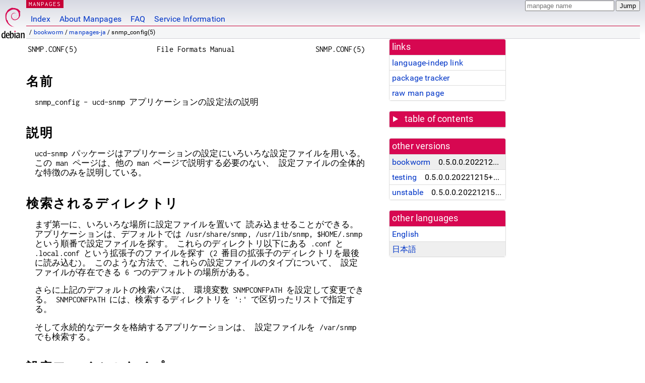

--- FILE ---
content_type: text/html
request_url: https://dyn.manpages.debian.org/bookworm/manpages-ja/snmp_config.5.ja.html
body_size: 24948
content:
<!DOCTYPE html>
<html lang="ja">
<head>
<meta charset="UTF-8">
<meta name="viewport" content="width=device-width, initial-scale=1.0">
<title>snmp_config(5) — manpages-ja — Debian bookworm — Debian Manpages</title>
<style type="text/css">
@font-face {
  font-family: 'Inconsolata';
  src: local('Inconsolata'), url(/Inconsolata.woff2) format('woff2'), url(/Inconsolata.woff) format('woff');
  font-display: swap;
}

@font-face {
  font-family: 'Roboto';
  font-style: normal;
  font-weight: 400;
  src: local('Roboto'), local('Roboto Regular'), local('Roboto-Regular'), url(/Roboto-Regular.woff2) format('woff2'), url(/Roboto-Regular.woff) format('woff');
  font-display: swap;
}

body {
	color: #000;
	background-color: white;
	background-image: linear-gradient(to bottom, #d7d9e2, #fff 70px);
	background-position: 0 0;
	background-repeat: repeat-x;
	font-family: sans-serif;
	font-size: 100%;
	line-height: 1.2;
	letter-spacing: 0.15px;
	margin: 0;
	padding: 0;
}

#header {
	padding: 0 10px 0 52px;
}

#logo {
	position: absolute;
	top: 0;
	left: 0;
	border-left: 1px solid transparent;
	border-right: 1px solid transparent;
	border-bottom: 1px solid transparent;
	width: 50px;
	height: 5.07em;
	min-height: 65px;
}

#logo a {
	display: block;
	height: 100%;
}

#logo img {
	margin-top: 5px;
	position: absolute;
	bottom: 0.3em;
	overflow: auto;
	border: 0;
}

p.section {
	margin: 0;
	padding: 0 5px 0 5px;
	font-size: 13px;
	line-height: 16px;
	color: white;
	letter-spacing: 0.08em;
	position: absolute;
	top: 0px;
	left: 52px;
	background-color: #c70036;
}

p.section a {
	color: white;
	text-decoration: none;
}

.hidecss {
	display: none;
}

#searchbox {
	text-align:left;
	line-height: 1;
	margin: 0 10px 0 0.5em;
	padding: 1px 0 1px 0;
	position: absolute;
	top: 0;
	right: 0;
	font-size: .75em;
}

#navbar {
	border-bottom: 1px solid #c70036;
}

#navbar ul {
	margin: 0;
	padding: 0;
	overflow: hidden;
}

#navbar li {
	list-style: none;
	float: left;
}

#navbar a {
	display: block;
	padding: 1.75em .5em .25em .5em;
	color: #0035c7;
	text-decoration: none;
	border-left: 1px solid transparent;
	border-right: 1px solid transparent;
}

#navbar a:hover
, #navbar a:visited:hover {
	background-color: #f5f6f7;
	border-left: 1px solid  #d2d3d7;
	border-right: 1px solid #d2d3d7;
	text-decoration: underline;
}

a:link {
	color: #0035c7;
}

a:visited {
	color: #54638c;
}

#breadcrumbs {
	line-height: 2;
	min-height: 20px;
	margin: 0;
	padding: 0;
	font-size: 0.75em;
	background-color: #f5f6f7;
	border-bottom: 1px solid #d2d3d7;
}

#breadcrumbs:before {
	margin-left: 0.5em;
	margin-right: 0.5em;
}

#content {
    margin: 0 10px 0 52px;
    display: flex;
    flex-direction: row;
    word-wrap: break-word;
}

.paneljump {
    background-color: #d70751;
    padding: 0.5em;
    border-radius: 3px;
    margin-right: .5em;
    display: none;
}

.paneljump a,
.paneljump a:visited,
.paneljump a:hover,
.paneljump a:focus {
    color: white;
}

@media all and (max-width: 800px) {
    #content {
	flex-direction: column;
	margin: 0.5em;
    }
    .paneljump {
	display: block;
    }
}

.panels {
    display: block;
    order: 2;
}

.maincontent {
    width: 100%;
    max-width: 80ch;
    order: 1;
}

.mandoc {
    font-family: monospace;
    font-size: 1.04rem;
}

.mandoc pre {
    white-space: pre-wrap;
}

#footer {
	border: 1px solid #dfdfe0;
	border-left: 0;
	border-right: 0;
	background-color: #f5f6f7;
	padding: 1em;
	margin: 1em 10px 0 52px;
	font-size: 0.75em;
	line-height: 1.5em;
}

hr {
	border-top: 1px solid #d2d3d7;
	border-bottom: 1px solid white;
	border-left: 0;
	border-right: 0;
	margin: 1.4375em 0 1.5em 0;
	height: 0;
	background-color: #bbb;
}

#content p {
    padding-left: 1em;
}

 

a, a:hover, a:focus, a:visited {
    color: #0530D7;
    text-decoration: none;
}

 
.panel {
  padding: 15px;
  margin-bottom: 20px;
  background-color: #ffffff;
  border: 1px solid #dddddd;
  border-radius: 4px;
  -webkit-box-shadow: 0 1px 1px rgba(0, 0, 0, 0.05);
          box-shadow: 0 1px 1px rgba(0, 0, 0, 0.05);
}

.panel-heading, .panel details {
  margin: -15px -15px 0px;
  background-color: #d70751;
  border-bottom: 1px solid #dddddd;
  border-top-right-radius: 3px;
  border-top-left-radius: 3px;
}

.panel-heading, .panel summary {
  padding: 5px 5px;
  font-size: 17.5px;
  font-weight: 500;
  color: #ffffff;
  outline-style: none;
}

.panel summary {
    padding-left: 7px;
}

summary, details {
    display: block;
}

.panel details ul {
  margin: 0;
}

.panel-footer {
  padding: 5px 5px;
  margin: 15px -15px -15px;
  background-color: #f5f5f5;
  border-top: 1px solid #dddddd;
  border-bottom-right-radius: 3px;
  border-bottom-left-radius: 3px;
}
.panel-info {
  border-color: #bce8f1;
}

.panel-info .panel-heading {
  color: #3a87ad;
  background-color: #d9edf7;
  border-color: #bce8f1;
}


.list-group {
  padding-left: 0;
  margin-bottom: 20px;
  background-color: #ffffff;
}

.list-group-item {
  position: relative;
  display: block;
  padding: 5px 5px 5px 5px;
  margin-bottom: -1px;
  border: 1px solid #dddddd;
}

.list-group-item > .list-item-key {
  min-width: 27%;
  display: inline-block;
}
.list-group-item > .list-item-key.versions-repository {
  min-width: 40%;
}
.list-group-item > .list-item-key.versioned-links-version {
  min-width: 40%
}


.versioned-links-icon {
  margin-right: 2px;
}
.versioned-links-icon a {
  color: black;
}
.versioned-links-icon a:hover {
  color: blue;
}
.versioned-links-icon-inactive {
  opacity: 0.5;
}

.list-group-item:first-child {
  border-top-right-radius: 4px;
  border-top-left-radius: 4px;
}

.list-group-item:last-child {
  margin-bottom: 0;
  border-bottom-right-radius: 4px;
  border-bottom-left-radius: 4px;
}

.list-group-item-heading {
  margin-top: 0;
  margin-bottom: 5px;
}

.list-group-item-text {
  margin-bottom: 0;
  line-height: 1.3;
}

.list-group-item:hover {
  background-color: #f5f5f5;
}

.list-group-item.active a {
  z-index: 2;
}

.list-group-item.active {
  background-color: #efefef;
}

.list-group-flush {
  margin: 15px -15px -15px;
}
.panel .list-group-flush {
  margin-top: -1px;
}

.list-group-flush .list-group-item {
  border-width: 1px 0;
}

.list-group-flush .list-group-item:first-child {
  border-top-right-radius: 0;
  border-top-left-radius: 0;
}

.list-group-flush .list-group-item:last-child {
  border-bottom: 0;
}

 

.panel {
float: right;
clear: right;
min-width: 200px;
}

.toc {
     
    width: 200px;
}

.toc li {
    font-size: 98%;
    letter-spacing: 0.02em;
    display: flex;
}

.otherversions {
     
    width: 200px;
}

.otherversions li,
.otherlangs li {
    display: flex;
}

.otherversions a,
.otherlangs a {
    flex-shrink: 0;
}

.pkgversion,
.pkgname,
.toc a {
    text-overflow: ellipsis;
    overflow: hidden;
    white-space: nowrap;
}

.pkgversion,
.pkgname {
    margin-left: auto;
    padding-left: 1em;
}

 

.mandoc {
     
    overflow: hidden;
    margin-top: .5em;
    margin-right: 45px;
}
table.head, table.foot {
    width: 100%;
}
.head-vol {
    text-align: center;
}
.head-rtitle {
    text-align: right;
}

 
.spacer, .Pp {
    min-height: 1em;
}

pre {
    margin-left: 2em;
}

.anchor {
    margin-left: .25em;
    visibility: hidden;
}

h1:hover .anchor,
h2:hover .anchor,
h3:hover .anchor,
h4:hover .anchor,
h5:hover .anchor,
h6:hover .anchor {
    visibility: visible;
}

h1, h2, h3, h4, h5, h6 {
    letter-spacing: .07em;
    margin-top: 1.5em;
    margin-bottom: .35em;
}

h1 {
    font-size: 150%;
}

h2 {
    font-size: 125%;
}

@media print {
    #header, #footer, .panel, .anchor, .paneljump {
	display: none;
    }
    #content {
	margin: 0;
    }
    .mandoc {
	margin: 0;
    }
}

 
 

.Bd { }
.Bd-indent {	margin-left: 3.8em; }

.Bl-bullet {	list-style-type: disc;
		padding-left: 1em; }
.Bl-bullet > li { }
.Bl-dash {	list-style-type: none;
		padding-left: 0em; }
.Bl-dash > li:before {
		content: "\2014  "; }
.Bl-item {	list-style-type: none;
		padding-left: 0em; }
.Bl-item > li { }
.Bl-compact > li {
		margin-top: 0em; }

.Bl-enum {	padding-left: 2em; }
.Bl-enum > li { }
.Bl-compact > li {
		margin-top: 0em; }

.Bl-diag { }
.Bl-diag > dt {
		font-style: normal;
		font-weight: bold; }
.Bl-diag > dd {
		margin-left: 0em; }
.Bl-hang { }
.Bl-hang > dt { }
.Bl-hang > dd {
		margin-left: 5.5em; }
.Bl-inset { }
.Bl-inset > dt { }
.Bl-inset > dd {
		margin-left: 0em; }
.Bl-ohang { }
.Bl-ohang > dt { }
.Bl-ohang > dd {
		margin-left: 0em; }
.Bl-tag {	margin-left: 5.5em; }
.Bl-tag > dt {
		float: left;
		margin-top: 0em;
		margin-left: -5.5em;
		padding-right: 1.2em;
		vertical-align: top; }
.Bl-tag > dd {
		clear: both;
		width: 100%;
		margin-top: 0em;
		margin-left: 0em;
		vertical-align: top;
		overflow: auto; }
.Bl-compact > dt {
		margin-top: 0em; }

.Bl-column { }
.Bl-column > tbody > tr { }
.Bl-column > tbody > tr > td {
		margin-top: 1em; }
.Bl-compact > tbody > tr > td {
		margin-top: 0em; }

.Rs {		font-style: normal;
		font-weight: normal; }
.RsA { }
.RsB {		font-style: italic;
		font-weight: normal; }
.RsC { }
.RsD { }
.RsI {		font-style: italic;
		font-weight: normal; }
.RsJ {		font-style: italic;
		font-weight: normal; }
.RsN { }
.RsO { }
.RsP { }
.RsQ { }
.RsR { }
.RsT {		text-decoration: underline; }
.RsU { }
.RsV { }

.eqn { }
.tbl { }

.HP {		margin-left: 3.8em;
		text-indent: -3.8em; }

 

table.Nm { }
code.Nm {	font-style: normal;
		font-weight: bold;
		font-family: inherit; }
.Fl {		font-style: normal;
		font-weight: bold;
		font-family: inherit; }
.Cm {		font-style: normal;
		font-weight: bold;
		font-family: inherit; }
.Ar {		font-style: italic;
		font-weight: normal; }
.Op {		display: inline; }
.Ic {		font-style: normal;
		font-weight: bold;
		font-family: inherit; }
.Ev {		font-style: normal;
		font-weight: normal;
		font-family: monospace; }
.Pa {		font-style: italic;
		font-weight: normal; }

 

.Lb { }
code.In {	font-style: normal;
		font-weight: bold;
		font-family: inherit; }
a.In { }
.Fd {		font-style: normal;
		font-weight: bold;
		font-family: inherit; }
.Ft {		font-style: italic;
		font-weight: normal; }
.Fn {		font-style: normal;
		font-weight: bold;
		font-family: inherit; }
.Fa {		font-style: italic;
		font-weight: normal; }
.Vt {		font-style: italic;
		font-weight: normal; }
.Va {		font-style: italic;
		font-weight: normal; }
.Dv {		font-style: normal;
		font-weight: normal;
		font-family: monospace; }
.Er {		font-style: normal;
		font-weight: normal;
		font-family: monospace; }

 

.An { }
.Lk { }
.Mt { }
.Cd {		font-style: normal;
		font-weight: bold;
		font-family: inherit; }
.Ad {		font-style: italic;
		font-weight: normal; }
.Ms {		font-style: normal;
		font-weight: bold; }
.St { }
.Ux { }

 

.Bf {		display: inline; }
.No {		font-style: normal;
		font-weight: normal; }
.Em {		font-style: italic;
		font-weight: normal; }
.Sy {		font-style: normal;
		font-weight: bold; }
.Li {		font-style: normal;
		font-weight: normal;
		font-family: monospace; }
body {
  font-family: 'Roboto', sans-serif;
}

.mandoc, .mandoc pre, .mandoc code, p.section {
  font-family: 'Inconsolata', monospace;
}

</style>
<link rel="search" title="Debian manpages" type="application/opensearchdescription+xml" href="/opensearch.xml">
<link rel="alternate" href="/bookworm/libsnmp-base/snmp_config.5.en.html" hreflang="en">
<link rel="alternate" href="/bookworm/manpages-ja/snmp_config.5.ja.html" hreflang="ja">
</head>
<body>
<div id="header">
   <div id="upperheader">
   <div id="logo">
  <a href="https://www.debian.org/" title="Debian Home"><img src="/openlogo-50.svg" alt="Debian" width="50" height="61"></a>
  </div>
  <p class="section"><a href="/">MANPAGES</a></p>
  <div id="searchbox">
    <form action="https://dyn.manpages.debian.org/jump" method="get">
      <input type="hidden" name="suite" value="bookworm">
      <input type="hidden" name="binarypkg" value="manpages-ja">
      <input type="hidden" name="section" value="5">
      <input type="hidden" name="language" value="ja">
      <input type="text" name="q" placeholder="manpage name" required>
      <input type="submit" value="Jump">
    </form>
  </div>
 </div>
<div id="navbar">
<p class="hidecss"><a href="#content">Skip Quicknav</a></p>
<ul>
   <li><a href="/">Index</a></li>
   <li><a href="/about.html">About Manpages</a></li>
   <li><a href="/faq.html">FAQ</a></li>
   <li><a href="https://wiki.debian.org/manpages.debian.org">Service Information</a></li>
</ul>
</div>
   <p id="breadcrumbs">&nbsp;
     
     &#x2F; <a href="/contents-bookworm.html">bookworm</a>
     
     
     
     &#x2F; <a href="/bookworm/manpages-ja/index.html">manpages-ja</a>
     
     
     
     &#x2F; snmp_config(5)
     
     </p>
</div>
<div id="content">


<div class="panels" id="panels">
<div class="panel" role="complementary">
<div class="panel-heading" role="heading">
links
</div>
<div class="panel-body">
<ul class="list-group list-group-flush">
<li class="list-group-item">
<a href="/bookworm/manpages-ja/snmp_config.5">language-indep link</a>
</li>
<li class="list-group-item">
<a href="https://tracker.debian.org/pkg/manpages-ja">package tracker</a>
</li>
<li class="list-group-item">
<a href="/bookworm/manpages-ja/snmp_config.5.ja.gz">raw man page</a>
</li>
</ul>
</div>
</div>

<div class="panel toc" role="complementary" style="padding-bottom: 0">
<details>
<summary>
table of contents
</summary>
<div class="panel-body">
<ul class="list-group list-group-flush">

<li class="list-group-item">
  <a class="toclink" href="#%E5%90%8D%E5%89%8D" title="名前">名前</a>
</li>

<li class="list-group-item">
  <a class="toclink" href="#%E8%AA%AC%E6%98%8E" title="説明">説明</a>
</li>

<li class="list-group-item">
  <a class="toclink" href="#%E6%A4%9C%E7%B4%A2%E3%81%95%E3%82%8C%E3%82%8B%E3%83%87%E3%82%A3%E3%83%AC%E3%82%AF%E3%83%88%E3%83%AA" title="検索されるディレクトリ">検索されるディレクトリ</a>
</li>

<li class="list-group-item">
  <a class="toclink" href="#%E8%A8%AD%E5%AE%9A%E3%83%95%E3%82%A1%E3%82%A4%E3%83%AB%E3%81%AE%E3%82%BF%E3%82%A4%E3%83%97" title="設定ファイルのタイプ">設定ファイルのタイプ</a>
</li>

<li class="list-group-item">
  <a class="toclink" href="#MID_%E3%83%95%E3%82%A1%E3%82%A4%E3%83%AB%E3%81%AB%E3%81%8A%E3%81%91%E3%82%8B%E8%A8%AD%E5%AE%9A%E3%82%BF%E3%82%A4%E3%83%97%E3%81%AE%E5%A4%89%E6%9B%B4" title="MID ファイルにおける設定タイプの変更">MID ファイルにおける設定タイプの変更</a>
</li>

<li class="list-group-item">
  <a class="toclink" href="#%E3%82%B3%E3%83%A1%E3%83%B3%E3%83%88" title="コメント">コメント</a>
</li>

<li class="list-group-item">
  <a class="toclink" href="#API_%E3%82%A4%E3%83%B3%E3%82%BF%E3%83%95%E3%82%A7%E3%83%BC%E3%82%B9" title="API インタフェース">API インタフェース</a>
</li>

<li class="list-group-item">
  <a class="toclink" href="#%E9%96%A2%E9%80%A3%E9%A0%85%E7%9B%AE" title="関連項目">関連項目</a>
</li>

</ul>
</div>
</details>
</div>

<div class="panel otherversions" role="complementary">
<div class="panel-heading" role="heading">
other versions
</div>
<div class="panel-body">
<ul class="list-group list-group-flush">

<li class="list-group-item active">
<a href="/bookworm/manpages-ja/snmp_config.5.ja.html">bookworm</a> <span class="pkgversion" title="0.5.0.0.20221215&#43;dfsg-1">0.5.0.0.20221215&#43;dfsg-1</span>
</li>

<li class="list-group-item">
<a href="/testing/manpages-ja/snmp_config.5.ja.html">testing</a> <span class="pkgversion" title="0.5.0.0.20221215&#43;dfsg-1">0.5.0.0.20221215&#43;dfsg-1</span>
</li>

<li class="list-group-item">
<a href="/unstable/manpages-ja/snmp_config.5.ja.html">unstable</a> <span class="pkgversion" title="0.5.0.0.20221215&#43;dfsg-1">0.5.0.0.20221215&#43;dfsg-1</span>
</li>

</ul>
</div>
</div>


<div class="panel otherlangs" role="complementary">
<div class="panel-heading" role="heading">
other languages
</div>
<div class="panel-body">
<ul class="list-group list-group-flush">

<li class="list-group-item">
<a href="/bookworm/libsnmp-base/snmp_config.5.en.html" title="English (en)">English</a>

</li>

<li class="list-group-item active">
<a href="/bookworm/manpages-ja/snmp_config.5.ja.html" title="Japanese (ja)">日本語</a>

</li>

</ul>
</div>
</div>





</div>

<div class="maincontent">
<p class="paneljump"><a href="#panels">Scroll to navigation</a></p>
<div class="mandoc">
<table class="head">
  <tbody><tr>
    <td class="head-ltitle">SNMP.CONF(5)</td>
    <td class="head-vol">File Formats Manual</td>
    <td class="head-rtitle">SNMP.CONF(5)</td>
  </tr>
</tbody></table>
<div class="manual-text">
<section class="Sh">
<h1 class="Sh" id="名前">名前<a class="anchor" href="#%E5%90%8D%E5%89%8D">¶</a></h1>
<p class="Pp">snmp_config - ucd-snmp
    アプリケーションの設定法の説明</p>
</section>
<section class="Sh">
<h1 class="Sh" id="説明">説明<a class="anchor" href="#%E8%AA%AC%E6%98%8E">¶</a></h1>
<p class="Pp">ucd-snmp
    パッケージはアプリケーションの設定にいろいろな設定ファイルを用いる。
    この man
    ページは、他の man
    ページで説明する必要のない、
    設定ファイルの全体的な特徴のみを説明している。</p>
</section>
<section class="Sh">
<h1 class="Sh" id="検索されるディレクトリ">検索されるディレクトリ<a class="anchor" href="#%E6%A4%9C%E7%B4%A2%E3%81%95%E3%82%8C%E3%82%8B%E3%83%87%E3%82%A3%E3%83%AC%E3%82%AF%E3%83%88%E3%83%AA">¶</a></h1>
<p class="Pp">まず第一に、いろいろな場所に設定ファイルを置いて
    読み込ませることができる。
    アプリケーションは、デフォルトでは
    /usr/share/snmp, /usr/lib/snmp, $HOME/.snmp
    という順番で設定ファイルを探す。
    これらのディレクトリ以下にある
    .conf と .local.conf
    という拡張子のファイルを探す
    (2
    番目の拡張子のディレクトリを最後に読み込む)。
    このような方法で、これらの設定ファイルのタイプについて、
    設定ファイルが存在できる
    6
    つのデフォルトの場所がある。</p>
<p class="Pp">さらに上記のデフォルトの検索パスは、
    環境変数 SNMPCONFPATH
    を設定して変更できる。
    SNMPCONFPATH
    には、検索するディレクトリを
    &#39;:&#39;
    で区切ったリストで指定する。</p>
<p class="Pp">そして永続的なデータを格納するアプリケーションは、
    設定ファイルを /var/snmp
    でも検索する。</p>
</section>
<section class="Sh">
<h1 class="Sh" id="設定ファイルのタイプ">設定ファイルのタイプ<a class="anchor" href="#%E8%A8%AD%E5%AE%9A%E3%83%95%E3%82%A1%E3%82%A4%E3%83%AB%E3%81%AE%E3%82%BF%E3%82%A4%E3%83%97">¶</a></h1>
<p class="Pp">各アプリケーションは複数の設定ファイルを使うことができる。
    これら設定ファイルでアプリケーションのいろいろな設定を行う。
    例えば、SNMP
    エージェント (snmpd) は snmpd.conf
    ファイルと snmp.conf
    ファイルの両方にある
    設定ディレクティブの内容を解釈できる。
    実際、大部分のアプリケーションが
    snmp.conf
    ファイルの内容を解釈できる。
    ただし、ある設定ディレクティブが複数のファイルに存在したときに、
    最初に読まれた設定ファイルでの指定だけが有効となり、
    それ以降に読まれた設定ファイルでの指定は無効になる点に注意すること。
    より詳しい情報を得るためには、
    各設定ファイルタイプについての関連ページを読むこと。
    大部分のアプリケーションはコマンドラインで
    &#39;-H&#39;
    スイッチをサポートしており、
    各アプリケーションが参照する設定ファイルと
    使用可能なディレクティブをリスト表示する。</p>
<p class="Pp">snmp.conf
    はアプリケーション群全体に対する
    設定ファイルとして想定されていて、
    全ての snmp
    アプリケーションの基本的な特性を制御するための
    ディレクティブをサポートしている。
    基本的な特性とはテキスト形式の
    SNMP mib ファイルの
    操作法や解析方法のことである。</p>
</section>
<section class="Sh">
<h1 class="Sh" id="MID_ファイルにおける設定タイプの変更">MID ファイルにおける設定タイプの変更<a class="anchor" href="#MID_%E3%83%95%E3%82%A1%E3%82%A4%E3%83%AB%E3%81%AB%E3%81%8A%E3%81%91%E3%82%8B%E8%A8%AD%E5%AE%9A%E3%82%BF%E3%82%A4%E3%83%97%E3%81%AE%E5%A4%89%E6%9B%B4">¶</a></h1>
<p class="Pp">パーサーが読み込む設定タイプは
    mib
    ファイルの中で切り替えることができる。
    このように言われても意味がわからないので、例を示す。
    例えば、デフォルトでエージェントのパケットダンプ出力を有効にしたいが、
    (snmpget, snmpwalk, ... といった)
    他のアプリケーションでは
    有効にしたくないといった場合である。
    通常、設定ファイルでパケットダンプを有効にするには、</p>
<p class="Pp"></p>
<div class="Bd-indent">dumpPacket true</div>
<p class="Pp">という行を snmp.conf
    ファイルに書く必要がある。
    しかしこれでは、全てのアプリケーションでダンプが有効になってしまう。
    そこで代わりに同じ行を
    snmpd.conf
    ファイルに書けば、
    snmpd
    デーモンにのみ適用される。
    ただし、パーサーにこの行を待ち受けるように指示する必要があり、
    特殊タイプの指定トークンを
    []
    セットの中に書き込まなければならない。
    言い換えれば、snmpd.conf
    ファイルに以下の行を追加することで、
    上記の snmp.conf
    ディレクティブを書き込めるということである。</p>
<p class="Pp"></p>
<div class="Bd-indent">[snmp] dumpPacket true</div>
<p class="Pp">この行により、上の行が
    snmpd.conf ファイルではなく
    snmp.conf
    ファイルにある場合と同様にパーサーに解析させる。
    1
    行だけでなく複数の行をパースさせたい場合には、
    特殊トークンのみの行を置くことにより、
    コンテキストスイッチをファイルの残りの部分または
    次のコンテキストスイッチディレクティブが現れるまで適用することができる。</p>
<p class="Pp"></p>
<div class="Bd-indent">
<pre># このファイルを snmp.conf トークンとして処理させる:
[snmp]
dumpPacket true
logTimestamp true
# 元の snmpd.conf トークンに戻る:
[snmpd]
rocommunity mypublic</pre>
</div>
</section>
<section class="Sh">
<h1 class="Sh" id="コメント">コメント<a class="anchor" href="#%E3%82%B3%E3%83%A1%E3%83%B3%E3%83%88">¶</a></h1>
<p class="Pp">文字 &#39;#&#39;
    で始まる設定ファイルの行は、
    コメントとして扱われ、パースされない。</p>
</section>
<section class="Sh">
<h1 class="Sh" id="API_インタフェース">API インタフェース<a class="anchor" href="#API_%E3%82%A4%E3%83%B3%E3%82%BF%E3%83%95%E3%82%A7%E3%83%BC%E3%82%B9">¶</a></h1>
<p class="Pp">エージェントの mib
    モジュールやアプリケーションで
    このシステムを利用するための
    C
    言語のコードを書くための情報は、
    read_config(3) の man
    ページにある。</p>
</section>
<section class="Sh">
<h1 class="Sh" id="関連項目">関連項目<a class="anchor" href="#%E9%96%A2%E9%80%A3%E9%A0%85%E7%9B%AE">¶</a></h1>
<p class="Pp">read_config(3).</p>
</section>
</div>
<table class="foot">
  <tbody><tr>
    <td class="foot-date">28 Aug 2001</td>
    <td class="foot-os">4th Berkeley Distribution</td>
  </tr>
</tbody></table>
</div>
</div>
</div>
<div id="footer">

<p><table>
<tr>
<td>
Source file:
</td>
<td>
snmp_config.5.ja.gz (from <a href="http://snapshot.debian.org/package/manpages-ja/0.5.0.0.20221215&#43;dfsg-1/">manpages-ja 0.5.0.0.20221215&#43;dfsg-1</a>)
</td>
</tr>

<tr>
<td>
Source last updated:
</td>
<td>
2023-01-09T06:10:35Z
</td>
</tr>

<tr>
<td>
Converted to HTML:
</td>
<td>
2025-05-06T14:55:16Z
</td>
</tr>
</table></p>

<hr>
<div id="fineprint">
<p>debiman HEAD, see <a
href="https://github.com/Debian/debiman/">github.com/Debian/debiman</a>.
Found a problem? See the <a href="/faq.html">FAQ</a>.</p>
</div>
</div>

<script type="application/ld+json">
"{\"@context\":\"http://schema.org\",\"@type\":\"BreadcrumbList\",\"itemListElement\":[{\"@type\":\"ListItem\",\"position\":1,\"item\":{\"@type\":\"Thing\",\"@id\":\"/contents-bookworm.html\",\"name\":\"bookworm\"}},{\"@type\":\"ListItem\",\"position\":2,\"item\":{\"@type\":\"Thing\",\"@id\":\"/bookworm/manpages-ja/index.html\",\"name\":\"manpages-ja\"}},{\"@type\":\"ListItem\",\"position\":3,\"item\":{\"@type\":\"Thing\",\"@id\":\"\",\"name\":\"snmp_config(5)\"}}]}"
</script>
